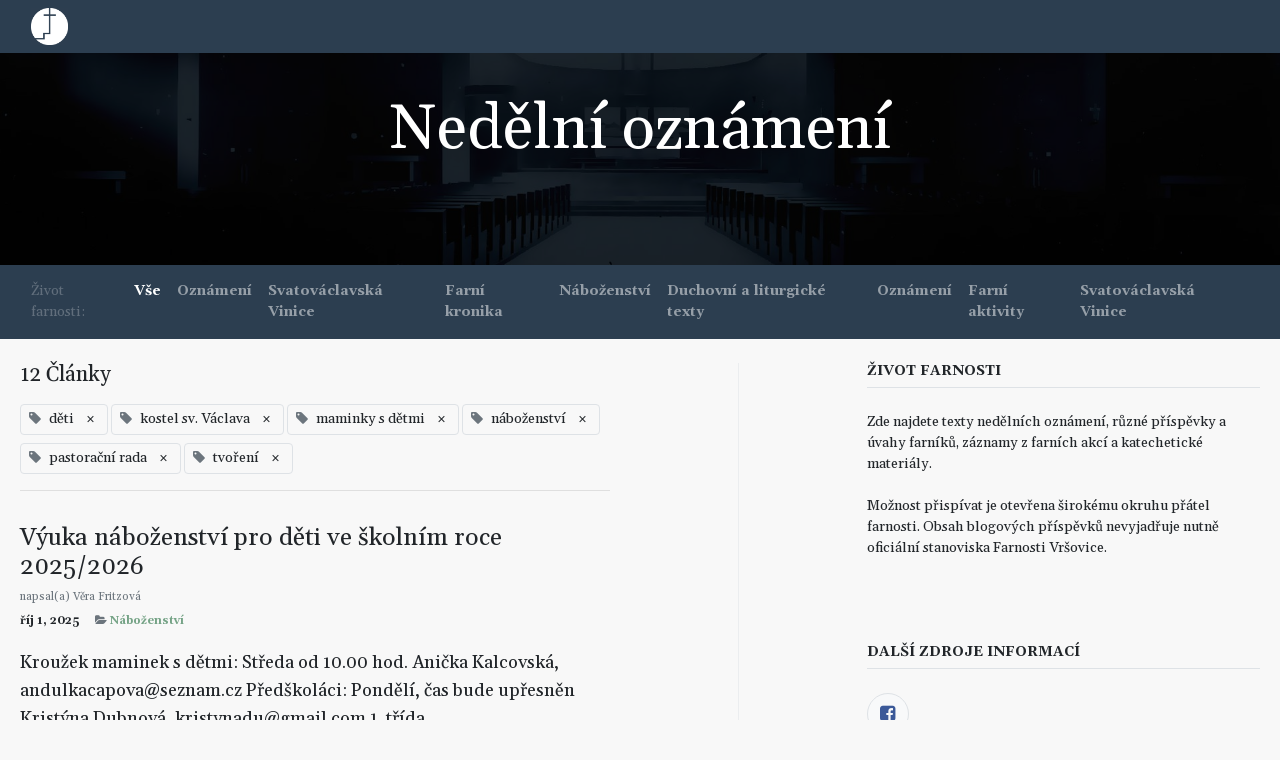

--- FILE ---
content_type: text/html; charset=utf-8
request_url: https://farnostvrsovice.cz/blog/tag/deti-12,tvoreni-13,nabozenstvi-15,maminky-s-detmi-17,pastoracni-rada-20,kostel-sv-vaclava-22
body_size: 8638
content:

    
    <!DOCTYPE html>
        
        
            
        
    <html lang="cs-CZ" data-website-id="1" data-oe-company-name="Farnost Vršovice">
            
        
            
                
            
            
            
            
                
            
        
        
    <head>
                <meta charset="utf-8"/>
                <meta http-equiv="X-UA-Compatible" content="IE=edge,chrome=1"/>
                <meta name="viewport" content="width=device-width, initial-scale=1, user-scalable=no"/>
            <link rel="manifest" href="/web_pwa_oca/manifest.json"/>
            <meta name="apple-mobile-web-app-capable" content="yes"/>
            <meta name="apple-mobile-web-app-status-bar-style" content="black"/>
            <meta name="apple-mobile-web-app-title" content="Odoo PWA"/>
            <link rel="apple-touch-icon" href="/web_pwa_oca/static/img/icons/icon-152x152.png"/>
            <meta name="theme-color" content="#2E69B5"/>
        <meta name="generator" content="Odoo"/>
        
        
        
            
            
            
        
        
        
            
            
            
                
                    
                        <meta property="og:type" content="website"/>
                    
                
                    
                        <meta property="og:title" content="Blog Posts | Farnost Vršovice"/>
                    
                
                    
                        <meta property="og:site_name" content="Farnost Vršovice"/>
                    
                
                    
                        <meta property="og:url" content="https://farnostvrsovice.cz/blog/tag/deti-12,tvoreni-13,nabozenstvi-15,maminky-s-detmi-17,pastoracni-rada-20,kostel-sv-vaclava-22"/>
                    
                
                    
                        <meta property="og:image" content="https://farnostvrsovice.cz/web/image/res.company/1/logo?unique=911a436"/>
                    
                
            
            
            
                
                    <meta name="twitter:card" content="summary_large_image"/>
                
                    <meta name="twitter:title" content="Blog Posts | Farnost Vršovice"/>
                
                    <meta name="twitter:image" content="https://farnostvrsovice.cz/web/image/res.company/1/logo?unique=911a436"/>
                
            
        

        
            
            
        
        <link rel="canonical" href="https://farnostvrsovice.cz/blog/tag/deti-12%2Ctvoreni-13%2Cnabozenstvi-15%2Cmaminky-s-detmi-17%2Cpastoracni-rada-20%2Ckostel-sv-vaclava-22"/>

        <link rel="preconnect" href="https://fonts.gstatic.com/" crossorigin=""/>
    
        

                <title> Blog Posts | Farnost Vršovice </title>
                <link type="image/x-icon" rel="shortcut icon" href="/web/image/website/1/favicon?unique=911a436"/>
            <link type="text/css" rel="stylesheet" href="/web/content/1425-db20b8d/1/web.assets_common.css"/>
            <link type="text/css" rel="stylesheet" href="/web/content/4059-eaba879/1/web.assets_frontend.css"/>
        
    
        

                <script type="text/javascript">
                    var odoo = {
                        csrf_token: "790ee79057a657969be5fda8c3dd1e547625c74do",
                        debug: "",
                    };
                </script>
            <script type="text/javascript">
                odoo.session_info = {"is_admin": false, "is_system": false, "is_website_user": true, "user_id": false, "is_frontend": true, "translationURL": "/website/translations", "cache_hashes": {"translations": "ebc70d8e5418ca8fe9fd11486bbf5dce6e4c42e7"}};
            </script>
            <script defer="defer" type="text/javascript" src="/web/content/1175-d888f68/1/web.assets_common_minimal_js.js"></script>
            <script defer="defer" type="text/javascript" src="/web/content/398-9eb7ca8/1/web.assets_frontend_minimal_js.js"></script>
            
        
    
            <script defer="defer" type="text/javascript" data-src="/web/content/1428-3e7c0c2/1/web.assets_common_lazy.js"></script>
            <script defer="defer" type="text/javascript" data-src="/web/content/4061-600c9d5/1/web.assets_frontend_lazy.js"></script>
        
    
        

                
            </head>
            <body class="">
                
        
    
            
        <div id="wrapwrap" class="   ">
                <header id="top" data-anchor="true" data-name="Header" class=" o_affix_enabled">
                    <nav class="navbar navbar-expand-md navbar-light bg-light">
                <div class="container">
                    <a href="/" class="navbar-brand logo">
            <span role="img" aria-label="Logo of Farnost Vršovice" title="Farnost Vršovice"><img src="/web/image/website/1/logo/Farnost%20Vr%C5%A1ovice?unique=911a436" class="img img-fluid" alt="Farnost Vršovice"/></span>
        </a>
    <button type="button" class="navbar-toggler" data-toggle="collapse" data-target="#top_menu_collapse">
                        <span class="navbar-toggler-icon"></span>
                    </button>
                    <div class="collapse navbar-collapse" id="top_menu_collapse">
                        <ul class="nav navbar-nav ml-auto text-right o_menu_loading" id="top_menu">
                            
        
            
    
    <li class="nav-item">
        <a role="menuitem" href="/" class="nav-link ">
            <span>Domov</span>
        </a>
    </li>
    

        
            
    
    <li class="nav-item">
        <a role="menuitem" href="/pravidelne-bohosluzby" class="nav-link ">
            <span>Bohoslužby</span>
        </a>
    </li>
    

        
            
    
    <li class="nav-item">
        <a role="menuitem" href="/event?type=all" class="nav-link ">
            <span>Události</span>
        </a>
    </li>
    

        
            
    
    <li class="nav-item">
        <a role="menuitem" href="/svatosti" class="nav-link ">
            <span>Svátosti</span>
        </a>
    </li>
    

        
            
    
    <li class="nav-item">
        <a role="menuitem" href="/kancelar" class="nav-link ">
            <span>Správní úkony</span>
        </a>
    </li>
    

        
            
    
    
    <li class="nav-item dropdown  ">
        <a data-toggle="dropdown" href="#" class="nav-link dropdown-toggle ">
            <span>Aktivity</span>
        </a>
        <ul class="dropdown-menu" role="menu">
            
                
    
    <li class="">
        <a role="menuitem" href="/aktivity#pro-deti" class="dropdown-item ">
            <span>Pro děti</span>
        </a>
    </li>
    

            
                
    
    <li class="">
        <a role="menuitem" href="/aktivity#rodiny" class="dropdown-item ">
            <span>Pro rodiny</span>
        </a>
    </li>
    

            
                
    
    <li class="">
        <a role="menuitem" href="/aktivity#seniori" class="dropdown-item ">
            <span>Pro seniory</span>
        </a>
    </li>
    

            
                
    
    <li class="">
        <a role="menuitem" href="/aktivity#verejnost" class="dropdown-item ">
            <span>Pro všechny</span>
        </a>
    </li>
    

            
                
    
    <li class="">
        <a role="menuitem" href="/aktivity#farnici" class="dropdown-item ">
            <span>Pro farníky</span>
        </a>
    </li>
    

            
        </ul>
    </li>

        
            
    
    
    <li class="nav-item dropdown  ">
        <a data-toggle="dropdown" href="#" class="nav-link dropdown-toggle ">
            <span>Život farnosti</span>
        </a>
        <ul class="dropdown-menu" role="menu">
            
                
    
    <li class="">
        <a role="menuitem" href="/blog/nabozenstvi-4" class="dropdown-item ">
            <span>Kroužky náboženství </span>
        </a>
    </li>
    

            
                
    
    <li class="">
        <a role="menuitem" href="/blog/oznameni-1/tag/nedelni-oznameni-1" class="dropdown-item ">
            <span>Nedělní oznámení</span>
        </a>
    </li>
    

            
                
    
    <li class="">
        <a role="menuitem" href="/blog/svatovaclavska-vinice-2" class="dropdown-item ">
            <span>Vinice - farní věstník</span>
        </a>
    </li>
    

            
                
    
    <li class="">
        <a role="menuitem" href="/blog/farni-kronika-3" class="dropdown-item ">
            <span>Farní kronika - fotky z akcí</span>
        </a>
    </li>
    

            
                
    
    <li class="">
        <a role="menuitem" href="/blog/duchovni-a-liturgicke-texty-6" class="dropdown-item ">
            <span>Duchovní a liturgické texty</span>
        </a>
    </li>
    

            
                
    
    <li class="">
        <a role="menuitem" href="/farni-aktivity-1#scrollTop=0" class="dropdown-item ">
            <span>Farní aktivity</span>
        </a>
    </li>
    

            
        </ul>
    </li>

        
            
    
    
    <li class="nav-item dropdown  ">
        <a data-toggle="dropdown" href="#" class="nav-link dropdown-toggle ">
            <span>Možnosti pomoci</span>
        </a>
        <ul class="dropdown-menu" role="menu">
            
                
    
    <li class="">
        <a role="menuitem" href="/moznosti-pomoci" class="dropdown-item ">
            <span>Farní charita</span>
        </a>
    </li>
    

            
                
    
    <li class="">
        <a role="menuitem" href="/moznosti-pomoci" class="dropdown-item ">
            <span>Dobrovolníci</span>
        </a>
    </li>
    

            
                
    
    <li class="">
        <a role="menuitem" href="/kancelar#potvrzeni-o-daru" class="dropdown-item ">
            <span>Dary</span>
        </a>
    </li>
    

            
        </ul>
    </li>

        
            
    
    
    <li class="nav-item dropdown  ">
        <a data-toggle="dropdown" href="#" class="nav-link dropdown-toggle ">
            <span>Budovy</span>
        </a>
        <ul class="dropdown-menu" role="menu">
            
                
    
    <li class="">
        <a role="menuitem" href="/budovy" class="dropdown-item ">
            <span>kostel sv. Václava</span>
        </a>
    </li>
    

            
        </ul>
    </li>

        
            
    
    <li class="nav-item">
        <a role="menuitem" href="/kontakty" class="nav-link ">
            <span>Kontakty</span>
        </a>
    </li>
    

        
    
                            
                        
            <li class="nav-item divider"></li>
            <li class="nav-item">
                <a class="nav-link" href="/web/login">
                    <b>Přihlášení</b>
                </a>
            </li>
        </ul>
                    </div>
                </div>
            </nav>
        </header>
                <main>
                    
            
        
        <div id="wrap" class="js_blog website_blog">
            
        

        
        
        
        

        <div id="o_wblog_blog_top">
            
                
                <div class="oe_structure" id="oe_structure_blog_filtered_header" data-editor-sub-message="Upravit hlavičku stránky 'Výsledky hledání'">
      <section class="s_cover parallax pb16 pt40 bg-black-75" data-scroll-background-ratio="2" data-name="Cover" style="background-image: none;">
        <span class="s_parallax_bg oe_img_bg oe_custom_bg" style="background-image: url(&quot;/web/image/1443/1930-3.jpg&quot;); background-position: 50.28% 37.04%; top: -204.2px; bottom: -204.2px; transform: translateY(-101px);"></span>
        <div class="container">
          <div class="row s_nb_column_fixed">
            <div class="col-lg-12 s_title" data-name="Title">
              <h1 class="s_title_thin" style="font-size: 62px; text-align: center;">Nedělní oznámení</h1>
            </div>
            <div class="col-lg-12 s_text pt16 pb16" data-name="Text">
              <p class="lead" style="text-align: center;">&nbsp;<br/></p>
            </div>
          </div>
        </div>
      </section>
    </div>
  
        </div>

        
  <nav class="navbar navbar-expand-sm navbar-light ">
    <div class="container">
      <ul class="navbar-nav">
        <li class="nav-item">
          <span class="nav-link disabled pl-0">Život farnosti:</span>
        </li>
        <li class="nav-item">
          <a href="/blog" class="nav-link font-weight-bold active">Vše</a>
        </li>
        <li class="nav-item">
          <a href="/blog/oznameni-1" class="nav-link ">
            <b>Oznámení</b>
          </a>
        </li><li class="nav-item">
          <a href="/blog/svatovaclavska-vinice-2" class="nav-link ">
            <b>Svatováclavská Vinice</b>
          </a>
        </li><li class="nav-item">
          <a href="/blog/farni-kronika-3" class="nav-link ">
            <b>Farní kronika</b>
          </a>
        </li><li class="nav-item">
          <a href="/blog/nabozenstvi-4" class="nav-link ">
            <b>Náboženství</b>
          </a>
        </li><li class="nav-item">
          <a href="/blog/duchovni-a-liturgicke-texty-6" class="nav-link ">
            <b>Duchovní a liturgické texty</b>
          </a>
        </li><li class="nav-item">
          <a href="/blog/oznameni-7" class="nav-link ">
            <b>Oznámení </b>
          </a>
        </li><li class="nav-item">
          <a href="/blog/farni-aktivity-8" class="nav-link ">
            <b>Farní aktivity</b>
          </a>
        </li><li class="nav-item">
          <a href="/blog/svatovaclavska-vinice-9" class="nav-link ">
            <b>Svatováclavská Vinice</b>
          </a>
        </li>
      </ul>
    </div>
  </nav>


        <section id="o_wblog_index_content">
            <div class="container py-4">
                <div class="row justify-content-between">
                    <div id="o_wblog_posts_loop_container" class="col o_wblog_read">

                        
    <div id="o_wblog_posts_loop" class="o_wblog_list_view">

        

        
        
        
        

        

        
        <div class="row ">
            <div class="col-12 mb-3">
                <div class="h4 mb-3"> 12
                    Články
                </div>
                
                    

                    
    
        
        
            
                
            
        
            
                
            
        
            
                
            
        
            
                <span class="align-items-baseline border d-inline-flex pl-2 rounded mb-2">
                    <i class="fa fa-tag mr-2 text-muted"></i>
                    děti
                    <a class="btn border-0 py-1" href="/blog/tag/tvoreni-13,nabozenstvi-15,maminky-s-detmi-17,pastoracni-rada-20,kostel-sv-vaclava-22">×</a>
                </span>
            
        
            
                
            
        
            
                
            
        
            
                
            
        
            
                
            
        
            
                <span class="align-items-baseline border d-inline-flex pl-2 rounded mb-2">
                    <i class="fa fa-tag mr-2 text-muted"></i>
                    kostel sv. Václava
                    <a class="btn border-0 py-1" href="/blog/tag/deti-12,tvoreni-13,nabozenstvi-15,maminky-s-detmi-17,pastoracni-rada-20">×</a>
                </span>
            
        
            
                <span class="align-items-baseline border d-inline-flex pl-2 rounded mb-2">
                    <i class="fa fa-tag mr-2 text-muted"></i>
                    maminky s dětmi
                    <a class="btn border-0 py-1" href="/blog/tag/deti-12,tvoreni-13,nabozenstvi-15,pastoracni-rada-20,kostel-sv-vaclava-22">×</a>
                </span>
            
        
            
                
            
        
            
                <span class="align-items-baseline border d-inline-flex pl-2 rounded mb-2">
                    <i class="fa fa-tag mr-2 text-muted"></i>
                    náboženství
                    <a class="btn border-0 py-1" href="/blog/tag/deti-12,tvoreni-13,maminky-s-detmi-17,pastoracni-rada-20,kostel-sv-vaclava-22">×</a>
                </span>
            
        
            
                <span class="align-items-baseline border d-inline-flex pl-2 rounded mb-2">
                    <i class="fa fa-tag mr-2 text-muted"></i>
                    pastorační rada
                    <a class="btn border-0 py-1" href="/blog/tag/deti-12,tvoreni-13,nabozenstvi-15,maminky-s-detmi-17,kostel-sv-vaclava-22">×</a>
                </span>
            
        
            
                
            
        
            
                
            
        
            
                
            
        
            
                
            
        
            
                
            
        
            
                
            
        
            
                
            
        
            
                <span class="align-items-baseline border d-inline-flex pl-2 rounded mb-2">
                    <i class="fa fa-tag mr-2 text-muted"></i>
                    tvoření
                    <a class="btn border-0 py-1" href="/blog/tag/deti-12,nabozenstvi-15,maminky-s-detmi-17,pastoracni-rada-20,kostel-sv-vaclava-22">×</a>
                </span>
            
        
            
                
            
        
            
                
            
        
            
                
            
        
            
                
            
        
    

                
                
                <hr class="mt-2"/>
            </div>

            
            
                <div class="pb-4 col-12 ">
                    <article name="blog_post" class="o_wblog_post position-relative ">
                        
                            <div>
                                
    <a href="/blog/nabozenstvi-4/post/vyuka-nabozenstvi-pro-deti-ve-skolnim-roce-2025-2026-172" class="d-block text-reset text-decoration-none o_blog_post_title my-0 h3">Výuka náboženství pro děti ve školním roce 2025/2026</a>

    <div class="text-muted small mt-2">
        napsal(a) <span>Věra Fritzová</span>
    </div>

                            </div>
                            <div class="py-2">
                                
    <div class="d-flex small flex-wrap mb-1 w-100">
        <div class="d-flex flex-wrap align-items-center justify-content-between mx-n2 flex-grow-0 w-auto mw-100">
            <time class="text-nowrap font-weight-bold px-2">říj 1, 2025</time>
            
            <b class="text-nowrap text-truncate px-2">
                <i class="fa fa-folder-open text-muted"></i>
                <a href="/blog/nabozenstvi-4">Náboženství</a>
            </b>
        </div>
    </div>

                            </div>
                            
                            <div>
                                
    <a class="text-reset text-decoration-none" href="/blog/nabozenstvi-4/post/vyuka-nabozenstvi-pro-deti-ve-skolnim-roce-2025-2026-172">
        <div class="mt-2 o_wblog_read_text">Kroužek maminek s dětmi: Středa od 10.00 hod. Anička Kalcovská, andulkacapova@seznam.cz Předškoláci: Pondělí, čas bude upřesněn Kristýna Dubnová, kristynadu@gmail.com 1. třída...</div>
    </a>

    <div class="o_wblog_post_short_tag_section d-flex align-items-center flex-wrap pt-2">
        
            <a href="/blog/tag/tvoreni-13,nabozenstvi-15,maminky-s-detmi-17,pastoracni-rada-20,kostel-sv-vaclava-22" class="badge mb-2 mr-1 badge-primary">děti</a>
        
            <a href="/blog/tag/deti-12,tvoreni-13,maminky-s-detmi-17,pastoracni-rada-20,kostel-sv-vaclava-22" class="badge mb-2 mr-1 badge-primary">náboženství</a>
        
    </div>

                            </div>
                            <div class="mt-3">
                                <a class="btn btn-primary" href="/blog/nabozenstvi-4/post/vyuka-nabozenstvi-pro-deti-ve-skolnim-roce-2025-2026-172">
                                    Celý příspěvek <i class="fa fa-chevron-right ml-2"></i>
                                </a>
                            </div>
                        
                        
                        
                    </article>
                </div>
                <div class="col-12 mt-2 mb-5 px-2"><hr/></div>
            
                <div class="pb-4 col-12 ">
                    <article name="blog_post" class="o_wblog_post position-relative ">
                        
                            <div>
                                
    <a href="/blog/farni-aktivity-8/post/priprava-na-birmovani-425" class="d-block text-reset text-decoration-none o_blog_post_title my-0 h3">Příprava na biřmování</a>

    <div class="text-muted small mt-2">
        napsal(a) <span>Věra Fritzová</span>
    </div>

                            </div>
                            <div class="py-2">
                                
    <div class="d-flex small flex-wrap mb-1 w-100">
        <div class="d-flex flex-wrap align-items-center justify-content-between mx-n2 flex-grow-0 w-auto mw-100">
            <time class="text-nowrap font-weight-bold px-2">bře 4, 2025</time>
            
            <b class="text-nowrap text-truncate px-2">
                <i class="fa fa-folder-open text-muted"></i>
                <a href="/blog/farni-aktivity-8">Farní aktivity</a>
            </b>
        </div>
    </div>

                            </div>
                            
                            <div>
                                
    <a class="text-reset text-decoration-none" href="/blog/farni-aktivity-8/post/priprava-na-birmovani-425">
        <div class="mt-2 o_wblog_read_text">Od 4. 3. 2025 bude v naší farnosti probíhat 12týdenní seminář Život v Duchu, který lze pojmout buď jako osobní duchovní obnovu nebo jako přípravu na biřmování, pro biřmovance příprava začne o 3 týdny ...</div>
    </a>

    <div class="o_wblog_post_short_tag_section d-flex align-items-center flex-wrap pt-2">
        
            <a href="/blog/tag/deti-12,tvoreni-13,nabozenstvi-15,maminky-s-detmi-17,pastoracni-rada-20" class="badge mb-2 mr-1 badge-primary">kostel sv. Václava</a>
        
            <a href="/blog/tag/deti-12,tvoreni-13,nabozenstvi-15,maminky-s-detmi-17,pastoracni-rada-20,kostel-sv-vaclava-22,sdileni-24" class="badge mb-2 mr-1 border">sdílení</a>
        
    </div>

                            </div>
                            <div class="mt-3">
                                <a class="btn btn-primary" href="/blog/farni-aktivity-8/post/priprava-na-birmovani-425">
                                    Celý příspěvek <i class="fa fa-chevron-right ml-2"></i>
                                </a>
                            </div>
                        
                        
                        
                    </article>
                </div>
                <div class="col-12 mt-2 mb-5 px-2"><hr/></div>
            
                <div class="pb-4 col-12 ">
                    <article name="blog_post" class="o_wblog_post position-relative ">
                        
                            <div>
                                
    <a href="/blog/svatovaclavska-vinice-2/post/vinice-unor-2025-525" class="d-block text-reset text-decoration-none o_blog_post_title my-0 h3">Vinice - únor 2025</a>

    <div class="text-muted small mt-2">
        napsal(a) <span>Věra Fritzová</span>
    </div>

                            </div>
                            <div class="py-2">
                                
    <div class="d-flex small flex-wrap mb-1 w-100">
        <div class="d-flex flex-wrap align-items-center justify-content-between mx-n2 flex-grow-0 w-auto mw-100">
            <time class="text-nowrap font-weight-bold px-2">úno 3, 2025</time>
            
            <b class="text-nowrap text-truncate px-2">
                <i class="fa fa-folder-open text-muted"></i>
                <a href="/blog/svatovaclavska-vinice-2">Svatováclavská Vinice</a>
            </b>
        </div>
    </div>

                            </div>
                            
                            <div>
                                
    <a class="text-reset text-decoration-none" href="/blog/svatovaclavska-vinice-2/post/vinice-unor-2025-525">
        <div class="mt-2 o_wblog_read_text">Vinici (spolu se všemi staršími čísly) najdete v sekci &quot;Ke stažení&quot; ...</div>
    </a>

    <div class="o_wblog_post_short_tag_section d-flex align-items-center flex-wrap pt-2">
        
            <a href="/blog/tag/deti-12,tvoreni-13,nabozenstvi-15,maminky-s-detmi-17,kostel-sv-vaclava-22" class="badge mb-2 mr-1 badge-primary">pastorační rada</a>
        
            <a href="/blog/tag/teologicke-texty-9,deti-12,tvoreni-13,nabozenstvi-15,maminky-s-detmi-17,pastoracni-rada-20,kostel-sv-vaclava-22" class="badge mb-2 mr-1 border">teologické texty</a>
        
            <a href="/blog/tag/vinice-5,deti-12,tvoreni-13,nabozenstvi-15,maminky-s-detmi-17,pastoracni-rada-20,kostel-sv-vaclava-22" class="badge mb-2 mr-1 border">vinice</a>
        
            <a href="/blog/tag/zamysleni-8,deti-12,tvoreni-13,nabozenstvi-15,maminky-s-detmi-17,pastoracni-rada-20,kostel-sv-vaclava-22" class="badge mb-2 mr-1 border">zamyšlení</a>
        
    </div>

                            </div>
                            <div class="mt-3">
                                <a class="btn btn-primary" href="/blog/svatovaclavska-vinice-2/post/vinice-unor-2025-525">
                                    Celý příspěvek <i class="fa fa-chevron-right ml-2"></i>
                                </a>
                            </div>
                        
                        
                        
                    </article>
                </div>
                <div class="col-12 mt-2 mb-5 px-2"><hr/></div>
            
                <div class="pb-4 col-12 ">
                    <article name="blog_post" class="o_wblog_post position-relative ">
                        
                            <div>
                                
    <a href="/blog/svatovaclavska-vinice-2/post/vinice-leden-2025-505" class="d-block text-reset text-decoration-none o_blog_post_title my-0 h3">Vinice - leden 2025</a>

    <div class="text-muted small mt-2">
        napsal(a) <span>Anna Duchková</span>
    </div>

                            </div>
                            <div class="py-2">
                                
    <div class="d-flex small flex-wrap mb-1 w-100">
        <div class="d-flex flex-wrap align-items-center justify-content-between mx-n2 flex-grow-0 w-auto mw-100">
            <time class="text-nowrap font-weight-bold px-2">pro 26, 2024</time>
            
            <b class="text-nowrap text-truncate px-2">
                <i class="fa fa-folder-open text-muted"></i>
                <a href="/blog/svatovaclavska-vinice-2">Svatováclavská Vinice</a>
            </b>
        </div>
    </div>

                            </div>
                            
                            <div>
                                
    <a class="text-reset text-decoration-none" href="/blog/svatovaclavska-vinice-2/post/vinice-leden-2025-505">
        <div class="mt-2 o_wblog_read_text">Vinici (spolu se všemi staršími čísly) najdete v sekci &quot;Ke stažení&quot; ...</div>
    </a>

    <div class="o_wblog_post_short_tag_section d-flex align-items-center flex-wrap pt-2">
        
            <a href="/blog/tag/deti-12,tvoreni-13,nabozenstvi-15,maminky-s-detmi-17,kostel-sv-vaclava-22" class="badge mb-2 mr-1 badge-primary">pastorační rada</a>
        
            <a href="/blog/tag/teologicke-texty-9,deti-12,tvoreni-13,nabozenstvi-15,maminky-s-detmi-17,pastoracni-rada-20,kostel-sv-vaclava-22" class="badge mb-2 mr-1 border">teologické texty</a>
        
            <a href="/blog/tag/vinice-5,deti-12,tvoreni-13,nabozenstvi-15,maminky-s-detmi-17,pastoracni-rada-20,kostel-sv-vaclava-22" class="badge mb-2 mr-1 border">vinice</a>
        
            <a href="/blog/tag/zamysleni-8,deti-12,tvoreni-13,nabozenstvi-15,maminky-s-detmi-17,pastoracni-rada-20,kostel-sv-vaclava-22" class="badge mb-2 mr-1 border">zamyšlení</a>
        
    </div>

                            </div>
                            <div class="mt-3">
                                <a class="btn btn-primary" href="/blog/svatovaclavska-vinice-2/post/vinice-leden-2025-505">
                                    Celý příspěvek <i class="fa fa-chevron-right ml-2"></i>
                                </a>
                            </div>
                        
                        
                        
                    </article>
                </div>
                <div class="col-12 mt-2 mb-5 px-2"><hr/></div>
            
                <div class="pb-4 col-12 ">
                    <article name="blog_post" class="o_wblog_post position-relative ">
                        
                            <div>
                                
    <a href="/blog/svatovaclavska-vinice-2/post/vinice-prosinec-2024-493" class="d-block text-reset text-decoration-none o_blog_post_title my-0 h3">Vinice - prosinec 2024</a>

    <div class="text-muted small mt-2">
        napsal(a) <span>Anna Duchková</span>
    </div>

                            </div>
                            <div class="py-2">
                                
    <div class="d-flex small flex-wrap mb-1 w-100">
        <div class="d-flex flex-wrap align-items-center justify-content-between mx-n2 flex-grow-0 w-auto mw-100">
            <time class="text-nowrap font-weight-bold px-2">lis 25, 2024</time>
            
            <b class="text-nowrap text-truncate px-2">
                <i class="fa fa-folder-open text-muted"></i>
                <a href="/blog/svatovaclavska-vinice-2">Svatováclavská Vinice</a>
            </b>
        </div>
    </div>

                            </div>
                            
                            <div>
                                
    <a class="text-reset text-decoration-none" href="/blog/svatovaclavska-vinice-2/post/vinice-prosinec-2024-493">
        <div class="mt-2 o_wblog_read_text">Vinici (spolu se všemi staršími čísly) najdete v sekci &quot;Ke stažení&quot; ...</div>
    </a>

    <div class="o_wblog_post_short_tag_section d-flex align-items-center flex-wrap pt-2">
        
            <a href="/blog/tag/deti-12,tvoreni-13,nabozenstvi-15,maminky-s-detmi-17,kostel-sv-vaclava-22" class="badge mb-2 mr-1 badge-primary">pastorační rada</a>
        
            <a href="/blog/tag/teologicke-texty-9,deti-12,tvoreni-13,nabozenstvi-15,maminky-s-detmi-17,pastoracni-rada-20,kostel-sv-vaclava-22" class="badge mb-2 mr-1 border">teologické texty</a>
        
            <a href="/blog/tag/vinice-5,deti-12,tvoreni-13,nabozenstvi-15,maminky-s-detmi-17,pastoracni-rada-20,kostel-sv-vaclava-22" class="badge mb-2 mr-1 border">vinice</a>
        
            <a href="/blog/tag/zamysleni-8,deti-12,tvoreni-13,nabozenstvi-15,maminky-s-detmi-17,pastoracni-rada-20,kostel-sv-vaclava-22" class="badge mb-2 mr-1 border">zamyšlení</a>
        
    </div>

                            </div>
                            <div class="mt-3">
                                <a class="btn btn-primary" href="/blog/svatovaclavska-vinice-2/post/vinice-prosinec-2024-493">
                                    Celý příspěvek <i class="fa fa-chevron-right ml-2"></i>
                                </a>
                            </div>
                        
                        
                        
                    </article>
                </div>
                <div class="col-12 mt-2 mb-5 px-2"><hr/></div>
            
                <div class="pb-4 col-12 ">
                    <article name="blog_post" class="o_wblog_post position-relative ">
                        
                            <div>
                                
    <a href="/blog/svatovaclavska-vinice-2/post/vinice-zari-a-rijen-2024-482" class="d-block text-reset text-decoration-none o_blog_post_title my-0 h3">Vinice - září a říjen 2024</a>

    <div class="text-muted small mt-2">
        napsal(a) <span>Anna Duchková</span>
    </div>

                            </div>
                            <div class="py-2">
                                
    <div class="d-flex small flex-wrap mb-1 w-100">
        <div class="d-flex flex-wrap align-items-center justify-content-between mx-n2 flex-grow-0 w-auto mw-100">
            <time class="text-nowrap font-weight-bold px-2">zář 17, 2024</time>
            
            <b class="text-nowrap text-truncate px-2">
                <i class="fa fa-folder-open text-muted"></i>
                <a href="/blog/svatovaclavska-vinice-2">Svatováclavská Vinice</a>
            </b>
        </div>
    </div>

                            </div>
                            
                            <div>
                                
    <a class="text-reset text-decoration-none" href="/blog/svatovaclavska-vinice-2/post/vinice-zari-a-rijen-2024-482">
        <div class="mt-2 o_wblog_read_text">Vinici (spolu se všemi staršími čísly) najdete v sekci &quot;Ke stažení&quot; ...</div>
    </a>

    <div class="o_wblog_post_short_tag_section d-flex align-items-center flex-wrap pt-2">
        
            <a href="/blog/tag/deti-12,tvoreni-13,nabozenstvi-15,maminky-s-detmi-17,kostel-sv-vaclava-22" class="badge mb-2 mr-1 badge-primary">pastorační rada</a>
        
            <a href="/blog/tag/teologicke-texty-9,deti-12,tvoreni-13,nabozenstvi-15,maminky-s-detmi-17,pastoracni-rada-20,kostel-sv-vaclava-22" class="badge mb-2 mr-1 border">teologické texty</a>
        
            <a href="/blog/tag/vinice-5,deti-12,tvoreni-13,nabozenstvi-15,maminky-s-detmi-17,pastoracni-rada-20,kostel-sv-vaclava-22" class="badge mb-2 mr-1 border">vinice</a>
        
            <a href="/blog/tag/zamysleni-8,deti-12,tvoreni-13,nabozenstvi-15,maminky-s-detmi-17,pastoracni-rada-20,kostel-sv-vaclava-22" class="badge mb-2 mr-1 border">zamyšlení</a>
        
    </div>

                            </div>
                            <div class="mt-3">
                                <a class="btn btn-primary" href="/blog/svatovaclavska-vinice-2/post/vinice-zari-a-rijen-2024-482">
                                    Celý příspěvek <i class="fa fa-chevron-right ml-2"></i>
                                </a>
                            </div>
                        
                        
                        
                    </article>
                </div>
                <div class="col-12 mt-2 mb-5 px-2"><hr/></div>
            
                <div class="pb-4 col-12 ">
                    <article name="blog_post" class="o_wblog_post position-relative ">
                        
                            <div>
                                
    <a href="/blog/svatovaclavska-vinice-2/post/vinice-cervenec-a-srpen-2024-464" class="d-block text-reset text-decoration-none o_blog_post_title my-0 h3">Vinice - červenec a srpen 2024</a>

    <div class="text-muted small mt-2">
        napsal(a) <span>Anna Duchková</span>
    </div>

                            </div>
                            <div class="py-2">
                                
    <div class="d-flex small flex-wrap mb-1 w-100">
        <div class="d-flex flex-wrap align-items-center justify-content-between mx-n2 flex-grow-0 w-auto mw-100">
            <time class="text-nowrap font-weight-bold px-2">čvc 1, 2024</time>
            
            <b class="text-nowrap text-truncate px-2">
                <i class="fa fa-folder-open text-muted"></i>
                <a href="/blog/svatovaclavska-vinice-2">Svatováclavská Vinice</a>
            </b>
        </div>
    </div>

                            </div>
                            
                            <div>
                                
    <a class="text-reset text-decoration-none" href="/blog/svatovaclavska-vinice-2/post/vinice-cervenec-a-srpen-2024-464">
        <div class="mt-2 o_wblog_read_text">Vinici (spolu se všemi staršími čísly) najdete v sekci &quot;Ke stažení&quot; ...</div>
    </a>

    <div class="o_wblog_post_short_tag_section d-flex align-items-center flex-wrap pt-2">
        
            <a href="/blog/tag/deti-12,tvoreni-13,nabozenstvi-15,maminky-s-detmi-17,kostel-sv-vaclava-22" class="badge mb-2 mr-1 badge-primary">pastorační rada</a>
        
            <a href="/blog/tag/teologicke-texty-9,deti-12,tvoreni-13,nabozenstvi-15,maminky-s-detmi-17,pastoracni-rada-20,kostel-sv-vaclava-22" class="badge mb-2 mr-1 border">teologické texty</a>
        
            <a href="/blog/tag/vinice-5,deti-12,tvoreni-13,nabozenstvi-15,maminky-s-detmi-17,pastoracni-rada-20,kostel-sv-vaclava-22" class="badge mb-2 mr-1 border">vinice</a>
        
            <a href="/blog/tag/zamysleni-8,deti-12,tvoreni-13,nabozenstvi-15,maminky-s-detmi-17,pastoracni-rada-20,kostel-sv-vaclava-22" class="badge mb-2 mr-1 border">zamyšlení</a>
        
    </div>

                            </div>
                            <div class="mt-3">
                                <a class="btn btn-primary" href="/blog/svatovaclavska-vinice-2/post/vinice-cervenec-a-srpen-2024-464">
                                    Celý příspěvek <i class="fa fa-chevron-right ml-2"></i>
                                </a>
                            </div>
                        
                        
                        
                    </article>
                </div>
                <div class="col-12 mt-2 mb-5 px-2"><hr/></div>
            
                <div class="pb-4 col-12 ">
                    <article name="blog_post" class="o_wblog_post position-relative ">
                        
                            <div>
                                
    <a href="/blog/svatovaclavska-vinice-2/post/vinice-cerven-2024-458" class="d-block text-reset text-decoration-none o_blog_post_title my-0 h3">Vinice - červen 2024</a>

    <div class="text-muted small mt-2">
        napsal(a) <span>Anna Duchková</span>
    </div>

                            </div>
                            <div class="py-2">
                                
    <div class="d-flex small flex-wrap mb-1 w-100">
        <div class="d-flex flex-wrap align-items-center justify-content-between mx-n2 flex-grow-0 w-auto mw-100">
            <time class="text-nowrap font-weight-bold px-2">čvn 3, 2024</time>
            
            <b class="text-nowrap text-truncate px-2">
                <i class="fa fa-folder-open text-muted"></i>
                <a href="/blog/svatovaclavska-vinice-2">Svatováclavská Vinice</a>
            </b>
        </div>
    </div>

                            </div>
                            
                            <div>
                                
    <a class="text-reset text-decoration-none" href="/blog/svatovaclavska-vinice-2/post/vinice-cerven-2024-458">
        <div class="mt-2 o_wblog_read_text">Vinici (spolu se všemi staršími čísly) najdete v sekci &quot;Ke stažení&quot; ...</div>
    </a>

    <div class="o_wblog_post_short_tag_section d-flex align-items-center flex-wrap pt-2">
        
            <a href="/blog/tag/deti-12,tvoreni-13,nabozenstvi-15,maminky-s-detmi-17,kostel-sv-vaclava-22" class="badge mb-2 mr-1 badge-primary">pastorační rada</a>
        
            <a href="/blog/tag/teologicke-texty-9,deti-12,tvoreni-13,nabozenstvi-15,maminky-s-detmi-17,pastoracni-rada-20,kostel-sv-vaclava-22" class="badge mb-2 mr-1 border">teologické texty</a>
        
            <a href="/blog/tag/vinice-5,deti-12,tvoreni-13,nabozenstvi-15,maminky-s-detmi-17,pastoracni-rada-20,kostel-sv-vaclava-22" class="badge mb-2 mr-1 border">vinice</a>
        
            <a href="/blog/tag/zamysleni-8,deti-12,tvoreni-13,nabozenstvi-15,maminky-s-detmi-17,pastoracni-rada-20,kostel-sv-vaclava-22" class="badge mb-2 mr-1 border">zamyšlení</a>
        
    </div>

                            </div>
                            <div class="mt-3">
                                <a class="btn btn-primary" href="/blog/svatovaclavska-vinice-2/post/vinice-cerven-2024-458">
                                    Celý příspěvek <i class="fa fa-chevron-right ml-2"></i>
                                </a>
                            </div>
                        
                        
                        
                    </article>
                </div>
                <div class="col-12 mt-2 mb-5 px-2"><hr/></div>
            
                <div class="pb-4 col-12 ">
                    <article name="blog_post" class="o_wblog_post position-relative ">
                        
                            <div>
                                
    <a href="/blog/svatovaclavska-vinice-2/post/vinice-kveten-2024-450" class="d-block text-reset text-decoration-none o_blog_post_title my-0 h3">Vinice - květen 2024</a>

    <div class="text-muted small mt-2">
        napsal(a) <span>Anna Duchková</span>
    </div>

                            </div>
                            <div class="py-2">
                                
    <div class="d-flex small flex-wrap mb-1 w-100">
        <div class="d-flex flex-wrap align-items-center justify-content-between mx-n2 flex-grow-0 w-auto mw-100">
            <time class="text-nowrap font-weight-bold px-2">dub 29, 2024</time>
            
            <b class="text-nowrap text-truncate px-2">
                <i class="fa fa-folder-open text-muted"></i>
                <a href="/blog/svatovaclavska-vinice-2">Svatováclavská Vinice</a>
            </b>
        </div>
    </div>

                            </div>
                            
                            <div>
                                
    <a class="text-reset text-decoration-none" href="/blog/svatovaclavska-vinice-2/post/vinice-kveten-2024-450">
        <div class="mt-2 o_wblog_read_text">Vinici (spolu se všemi staršími čísly) najdete v sekci &quot;Ke stažení&quot; ...</div>
    </a>

    <div class="o_wblog_post_short_tag_section d-flex align-items-center flex-wrap pt-2">
        
            <a href="/blog/tag/deti-12,tvoreni-13,nabozenstvi-15,maminky-s-detmi-17,kostel-sv-vaclava-22" class="badge mb-2 mr-1 badge-primary">pastorační rada</a>
        
            <a href="/blog/tag/teologicke-texty-9,deti-12,tvoreni-13,nabozenstvi-15,maminky-s-detmi-17,pastoracni-rada-20,kostel-sv-vaclava-22" class="badge mb-2 mr-1 border">teologické texty</a>
        
            <a href="/blog/tag/vinice-5,deti-12,tvoreni-13,nabozenstvi-15,maminky-s-detmi-17,pastoracni-rada-20,kostel-sv-vaclava-22" class="badge mb-2 mr-1 border">vinice</a>
        
            <a href="/blog/tag/zamysleni-8,deti-12,tvoreni-13,nabozenstvi-15,maminky-s-detmi-17,pastoracni-rada-20,kostel-sv-vaclava-22" class="badge mb-2 mr-1 border">zamyšlení</a>
        
    </div>

                            </div>
                            <div class="mt-3">
                                <a class="btn btn-primary" href="/blog/svatovaclavska-vinice-2/post/vinice-kveten-2024-450">
                                    Celý příspěvek <i class="fa fa-chevron-right ml-2"></i>
                                </a>
                            </div>
                        
                        
                        
                    </article>
                </div>
                <div class="col-12 mt-2 mb-5 px-2"><hr/></div>
            
                <div class="pb-4 col-12 ">
                    <article name="blog_post" class="o_wblog_post position-relative ">
                        
                            <div>
                                
    <a href="/blog/svatovaclavska-vinice-2/post/vinice-duben-2024-442" class="d-block text-reset text-decoration-none o_blog_post_title my-0 h3">Vinice - duben 2024</a>

    <div class="text-muted small mt-2">
        napsal(a) <span>Anna Duchková</span>
    </div>

                            </div>
                            <div class="py-2">
                                
    <div class="d-flex small flex-wrap mb-1 w-100">
        <div class="d-flex flex-wrap align-items-center justify-content-between mx-n2 flex-grow-0 w-auto mw-100">
            <time class="text-nowrap font-weight-bold px-2">bře 25, 2024</time>
            
            <b class="text-nowrap text-truncate px-2">
                <i class="fa fa-folder-open text-muted"></i>
                <a href="/blog/svatovaclavska-vinice-2">Svatováclavská Vinice</a>
            </b>
        </div>
    </div>

                            </div>
                            
                            <div>
                                
    <a class="text-reset text-decoration-none" href="/blog/svatovaclavska-vinice-2/post/vinice-duben-2024-442">
        <div class="mt-2 o_wblog_read_text">Vinici (spolu se všemi staršími čísly) najdete v sekci &quot;Ke stažení&quot; ...</div>
    </a>

    <div class="o_wblog_post_short_tag_section d-flex align-items-center flex-wrap pt-2">
        
            <a href="/blog/tag/deti-12,tvoreni-13,nabozenstvi-15,maminky-s-detmi-17,kostel-sv-vaclava-22" class="badge mb-2 mr-1 badge-primary">pastorační rada</a>
        
            <a href="/blog/tag/teologicke-texty-9,deti-12,tvoreni-13,nabozenstvi-15,maminky-s-detmi-17,pastoracni-rada-20,kostel-sv-vaclava-22" class="badge mb-2 mr-1 border">teologické texty</a>
        
            <a href="/blog/tag/vinice-5,deti-12,tvoreni-13,nabozenstvi-15,maminky-s-detmi-17,pastoracni-rada-20,kostel-sv-vaclava-22" class="badge mb-2 mr-1 border">vinice</a>
        
            <a href="/blog/tag/zamysleni-8,deti-12,tvoreni-13,nabozenstvi-15,maminky-s-detmi-17,pastoracni-rada-20,kostel-sv-vaclava-22" class="badge mb-2 mr-1 border">zamyšlení</a>
        
    </div>

                            </div>
                            <div class="mt-3">
                                <a class="btn btn-primary" href="/blog/svatovaclavska-vinice-2/post/vinice-duben-2024-442">
                                    Celý příspěvek <i class="fa fa-chevron-right ml-2"></i>
                                </a>
                            </div>
                        
                        
                        
                    </article>
                </div>
                <div class="col-12 mt-2 mb-5 px-2"><hr/></div>
            
                <div class="pb-4 col-12 ">
                    <article name="blog_post" class="o_wblog_post position-relative ">
                        
                            <div>
                                
    <a href="/blog/svatovaclavska-vinice-2/post/vinice-brezen-2024-436" class="d-block text-reset text-decoration-none o_blog_post_title my-0 h3">Vinice - březen 2024</a>

    <div class="text-muted small mt-2">
        napsal(a) <span>Anna Duchková</span>
    </div>

                            </div>
                            <div class="py-2">
                                
    <div class="d-flex small flex-wrap mb-1 w-100">
        <div class="d-flex flex-wrap align-items-center justify-content-between mx-n2 flex-grow-0 w-auto mw-100">
            <time class="text-nowrap font-weight-bold px-2">úno 25, 2024</time>
            
            <b class="text-nowrap text-truncate px-2">
                <i class="fa fa-folder-open text-muted"></i>
                <a href="/blog/svatovaclavska-vinice-2">Svatováclavská Vinice</a>
            </b>
        </div>
    </div>

                            </div>
                            
                            <div>
                                
    <a class="text-reset text-decoration-none" href="/blog/svatovaclavska-vinice-2/post/vinice-brezen-2024-436">
        <div class="mt-2 o_wblog_read_text">Vinici (spolu se všemi staršími čísly) najdete v sekci &quot;Ke stažení&quot; ...</div>
    </a>

    <div class="o_wblog_post_short_tag_section d-flex align-items-center flex-wrap pt-2">
        
            <a href="/blog/tag/deti-12,tvoreni-13,nabozenstvi-15,maminky-s-detmi-17,kostel-sv-vaclava-22" class="badge mb-2 mr-1 badge-primary">pastorační rada</a>
        
            <a href="/blog/tag/teologicke-texty-9,deti-12,tvoreni-13,nabozenstvi-15,maminky-s-detmi-17,pastoracni-rada-20,kostel-sv-vaclava-22" class="badge mb-2 mr-1 border">teologické texty</a>
        
            <a href="/blog/tag/vinice-5,deti-12,tvoreni-13,nabozenstvi-15,maminky-s-detmi-17,pastoracni-rada-20,kostel-sv-vaclava-22" class="badge mb-2 mr-1 border">vinice</a>
        
            <a href="/blog/tag/zamysleni-8,deti-12,tvoreni-13,nabozenstvi-15,maminky-s-detmi-17,pastoracni-rada-20,kostel-sv-vaclava-22" class="badge mb-2 mr-1 border">zamyšlení</a>
        
    </div>

                            </div>
                            <div class="mt-3">
                                <a class="btn btn-primary" href="/blog/svatovaclavska-vinice-2/post/vinice-brezen-2024-436">
                                    Celý příspěvek <i class="fa fa-chevron-right ml-2"></i>
                                </a>
                            </div>
                        
                        
                        
                    </article>
                </div>
                <div class="col-12 mt-2 mb-5 px-2"><hr/></div>
            
                <div class="pb-4 col-12 ">
                    <article name="blog_post" class="o_wblog_post position-relative ">
                        
                            <div>
                                
    <a href="/blog/svatovaclavska-vinice-2/post/vinice-unor-2024-427" class="d-block text-reset text-decoration-none o_blog_post_title my-0 h3">Vinice - únor 2024</a>

    <div class="text-muted small mt-2">
        napsal(a) <span>Anna Duchková</span>
    </div>

                            </div>
                            <div class="py-2">
                                
    <div class="d-flex small flex-wrap mb-1 w-100">
        <div class="d-flex flex-wrap align-items-center justify-content-between mx-n2 flex-grow-0 w-auto mw-100">
            <time class="text-nowrap font-weight-bold px-2">led 29, 2024</time>
            
            <b class="text-nowrap text-truncate px-2">
                <i class="fa fa-folder-open text-muted"></i>
                <a href="/blog/svatovaclavska-vinice-2">Svatováclavská Vinice</a>
            </b>
        </div>
    </div>

                            </div>
                            
                            <div>
                                
    <a class="text-reset text-decoration-none" href="/blog/svatovaclavska-vinice-2/post/vinice-unor-2024-427">
        <div class="mt-2 o_wblog_read_text">Vinici (spolu se všemi staršími čísly) najdete v sekci &quot;Ke stažení&quot; ...</div>
    </a>

    <div class="o_wblog_post_short_tag_section d-flex align-items-center flex-wrap pt-2">
        
            <a href="/blog/tag/deti-12,tvoreni-13,nabozenstvi-15,maminky-s-detmi-17,kostel-sv-vaclava-22" class="badge mb-2 mr-1 badge-primary">pastorační rada</a>
        
            <a href="/blog/tag/teologicke-texty-9,deti-12,tvoreni-13,nabozenstvi-15,maminky-s-detmi-17,pastoracni-rada-20,kostel-sv-vaclava-22" class="badge mb-2 mr-1 border">teologické texty</a>
        
            <a href="/blog/tag/vinice-5,deti-12,tvoreni-13,nabozenstvi-15,maminky-s-detmi-17,pastoracni-rada-20,kostel-sv-vaclava-22" class="badge mb-2 mr-1 border">vinice</a>
        
            <a href="/blog/tag/zamysleni-8,deti-12,tvoreni-13,nabozenstvi-15,maminky-s-detmi-17,pastoracni-rada-20,kostel-sv-vaclava-22" class="badge mb-2 mr-1 border">zamyšlení</a>
        
    </div>

                            </div>
                            <div class="mt-3">
                                <a class="btn btn-primary" href="/blog/svatovaclavska-vinice-2/post/vinice-unor-2024-427">
                                    Celý příspěvek <i class="fa fa-chevron-right ml-2"></i>
                                </a>
                            </div>
                        
                        
                        
                    </article>
                </div>
                
            
        </div>
    </div>


                        
        <ul class="justify-content-center pagination m-0 ">
            <li class="page-item disabled">
                <a class="page-link" href="">Předchozí</a>
            </li>
            
                <li class="page-item active"> <a class="page-link" href="/blog/tag/deti-12,tvoreni-13,nabozenstvi-15,maminky-s-detmi-17,pastoracni-rada-20,kostel-sv-vaclava-22">1</a></li>
            
                <li class="page-item "> <a class="page-link" href="/blog/tag/deti-12,tvoreni-13,nabozenstvi-15,maminky-s-detmi-17,pastoracni-rada-20,kostel-sv-vaclava-22/page/2">2</a></li>
            
                <li class="page-item "> <a class="page-link" href="/blog/tag/deti-12,tvoreni-13,nabozenstvi-15,maminky-s-detmi-17,pastoracni-rada-20,kostel-sv-vaclava-22/page/3">3</a></li>
            
            <li class="page-item ">
                <a class="page-link" href="/blog/tag/deti-12,tvoreni-13,nabozenstvi-15,maminky-s-detmi-17,pastoracni-rada-20,kostel-sv-vaclava-22/page/2">další</a>
            </li>
        </ul>
    
                    </div>
        <div class="border-right d-none d-lg-block" style="opacity: 0.5"></div>
        <div class="col-12 col-md-3 d-flex col-lg-4">
            
  <div id="o_wblog_sidebar">
    <div class="oe_structure" id="oe_structure_blog_sidebar_index_1"></div>
    <div class="o_wblog_sidebar_block pb-5">
      <h6 class="border-bottom font-weight-bold mb-4 pb-2 text-uppercase">Život farnosti<br/></h6>
      <div>
        <p>Zde najdete texty nedělních oznámení, různé příspěvky a úvahy farníků, záznamy z farních akcí a katechetické materiály. <br/><br/>Možnost přispívat je otevřena širokému okruhu přátel farnosti. Obsah blogových příspěvků nevyjadřuje nutně oficiální stanoviska Farnosti Vršovice.&nbsp; <br/><br/></p>
      </div>
    </div>
    <div class="oe_structure" id="oe_structure_blog_sidebar_index_2"></div>
  
    <div class="o_wblog_sidebar_block pb-5">
      <h6 class="border-bottom font-weight-bold mb-4 pb-2 text-uppercase">DALŠÍ ZDROJE INFORMACÍ<br/></h6>
      <div class="o_wblog_social_links d-flex flex-wrap mx-n1">
        
        <a aria-label="Facebook" title="Facebook" href="https://www.facebook.com/FarnostVrsovice/" class="bg-100 border mx-1 mb-2 rounded-circle d-flex align-items-center justify-content-center text-decoration-none">
          <i class="fa fa-facebook-square text-facebook"></i>
        </a>
        
        
        
        
        
        
      </div>
      
    </div>
    <div class="oe_structure" id="oe_structure_blog_sidebar_index_3"></div>
  
        <div class="o_wblog_sidebar_block pb-5">
            <h6 class="text-uppercase pb-2 mb-4 border-bottom font-weight-bold">Archiv</h6>

            
    <select name="archive" oninput="location = this.value;" class="custom-select">
        <option value="/blog" selected="true">
                -- Vše
        </option>

        <optgroup label="2025">
            <option unselected="true" value="/blog?date_begin=2025-11-01+00%3A00%3A00&amp;date_end=2025-12-01+00%3A00%3A00">
                listopadu
                2025
            </option><option unselected="true" value="/blog?date_begin=2025-10-01+00%3A00%3A00&amp;date_end=2025-11-01+00%3A00%3A00">
                října
                2025
            </option><option unselected="true" value="/blog?date_begin=2025-09-01+00%3A00%3A00&amp;date_end=2025-10-01+00%3A00%3A00">
                září
                2025
            </option><option unselected="true" value="/blog?date_begin=2025-08-01+00%3A00%3A00&amp;date_end=2025-09-01+00%3A00%3A00">
                srpna
                2025
            </option><option unselected="true" value="/blog?date_begin=2025-07-01+00%3A00%3A00&amp;date_end=2025-08-01+00%3A00%3A00">
                července
                2025
            </option><option unselected="true" value="/blog?date_begin=2025-06-01+00%3A00%3A00&amp;date_end=2025-07-01+00%3A00%3A00">
                června
                2025
            </option><option unselected="true" value="/blog?date_begin=2025-05-01+00%3A00%3A00&amp;date_end=2025-06-01+00%3A00%3A00">
                května
                2025
            </option><option unselected="true" value="/blog?date_begin=2025-04-01+00%3A00%3A00&amp;date_end=2025-05-01+00%3A00%3A00">
                dubna
                2025
            </option><option unselected="true" value="/blog?date_begin=2025-03-01+00%3A00%3A00&amp;date_end=2025-04-01+00%3A00%3A00">
                března
                2025
            </option><option unselected="true" value="/blog?date_begin=2025-02-01+00%3A00%3A00&amp;date_end=2025-03-01+00%3A00%3A00">
                února
                2025
            </option><option unselected="true" value="/blog?date_begin=2025-01-01+00%3A00%3A00&amp;date_end=2025-02-01+00%3A00%3A00">
                ledna
                2025
            </option>
        </optgroup><optgroup label="2024">
            <option unselected="true" value="/blog?date_begin=2024-12-01+00%3A00%3A00&amp;date_end=2025-01-01+00%3A00%3A00">
                prosince
                2024
            </option><option unselected="true" value="/blog?date_begin=2024-11-01+00%3A00%3A00&amp;date_end=2024-12-01+00%3A00%3A00">
                listopadu
                2024
            </option><option unselected="true" value="/blog?date_begin=2024-10-01+00%3A00%3A00&amp;date_end=2024-11-01+00%3A00%3A00">
                října
                2024
            </option><option unselected="true" value="/blog?date_begin=2024-09-01+00%3A00%3A00&amp;date_end=2024-10-01+00%3A00%3A00">
                září
                2024
            </option><option unselected="true" value="/blog?date_begin=2024-08-01+00%3A00%3A00&amp;date_end=2024-09-01+00%3A00%3A00">
                srpna
                2024
            </option><option unselected="true" value="/blog?date_begin=2024-07-01+00%3A00%3A00&amp;date_end=2024-08-01+00%3A00%3A00">
                července
                2024
            </option><option unselected="true" value="/blog?date_begin=2024-06-01+00%3A00%3A00&amp;date_end=2024-07-01+00%3A00%3A00">
                června
                2024
            </option><option unselected="true" value="/blog?date_begin=2024-05-01+00%3A00%3A00&amp;date_end=2024-06-01+00%3A00%3A00">
                května
                2024
            </option><option unselected="true" value="/blog?date_begin=2024-04-01+00%3A00%3A00&amp;date_end=2024-05-01+00%3A00%3A00">
                dubna
                2024
            </option><option unselected="true" value="/blog?date_begin=2024-03-01+00%3A00%3A00&amp;date_end=2024-04-01+00%3A00%3A00">
                března
                2024
            </option><option unselected="true" value="/blog?date_begin=2024-02-01+00%3A00%3A00&amp;date_end=2024-03-01+00%3A00%3A00">
                února
                2024
            </option><option unselected="true" value="/blog?date_begin=2024-01-01+00%3A00%3A00&amp;date_end=2024-02-01+00%3A00%3A00">
                ledna
                2024
            </option>
        </optgroup><optgroup label="2023">
            <option unselected="true" value="/blog?date_begin=2023-12-01+00%3A00%3A00&amp;date_end=2024-01-01+00%3A00%3A00">
                prosince
                2023
            </option><option unselected="true" value="/blog?date_begin=2023-11-01+00%3A00%3A00&amp;date_end=2023-12-01+00%3A00%3A00">
                listopadu
                2023
            </option><option unselected="true" value="/blog?date_begin=2023-10-01+00%3A00%3A00&amp;date_end=2023-11-01+00%3A00%3A00">
                října
                2023
            </option><option unselected="true" value="/blog?date_begin=2023-09-01+00%3A00%3A00&amp;date_end=2023-10-01+00%3A00%3A00">
                září
                2023
            </option><option unselected="true" value="/blog?date_begin=2023-08-01+00%3A00%3A00&amp;date_end=2023-09-01+00%3A00%3A00">
                srpna
                2023
            </option><option unselected="true" value="/blog?date_begin=2023-07-01+00%3A00%3A00&amp;date_end=2023-08-01+00%3A00%3A00">
                července
                2023
            </option><option unselected="true" value="/blog?date_begin=2023-06-01+00%3A00%3A00&amp;date_end=2023-07-01+00%3A00%3A00">
                června
                2023
            </option><option unselected="true" value="/blog?date_begin=2023-05-01+00%3A00%3A00&amp;date_end=2023-06-01+00%3A00%3A00">
                května
                2023
            </option><option unselected="true" value="/blog?date_begin=2023-04-01+00%3A00%3A00&amp;date_end=2023-05-01+00%3A00%3A00">
                dubna
                2023
            </option><option unselected="true" value="/blog?date_begin=2023-03-01+00%3A00%3A00&amp;date_end=2023-04-01+00%3A00%3A00">
                března
                2023
            </option><option unselected="true" value="/blog?date_begin=2023-02-01+00%3A00%3A00&amp;date_end=2023-03-01+00%3A00%3A00">
                února
                2023
            </option>
        </optgroup><optgroup label="2022">
            <option unselected="true" value="/blog?date_begin=2023-01-01+00%3A00%3A00&amp;date_end=2023-02-01+00%3A00%3A00">
                ledna
                2022
            </option><option unselected="true" value="/blog?date_begin=2022-12-01+00%3A00%3A00&amp;date_end=2023-01-01+00%3A00%3A00">
                prosince
                2022
            </option><option unselected="true" value="/blog?date_begin=2022-11-01+00%3A00%3A00&amp;date_end=2022-12-01+00%3A00%3A00">
                listopadu
                2022
            </option><option unselected="true" value="/blog?date_begin=2022-10-01+00%3A00%3A00&amp;date_end=2022-11-01+00%3A00%3A00">
                října
                2022
            </option><option unselected="true" value="/blog?date_begin=2022-09-01+00%3A00%3A00&amp;date_end=2022-10-01+00%3A00%3A00">
                září
                2022
            </option><option unselected="true" value="/blog?date_begin=2022-08-01+00%3A00%3A00&amp;date_end=2022-09-01+00%3A00%3A00">
                srpna
                2022
            </option><option unselected="true" value="/blog?date_begin=2022-07-01+00%3A00%3A00&amp;date_end=2022-08-01+00%3A00%3A00">
                července
                2022
            </option><option unselected="true" value="/blog?date_begin=2022-06-01+00%3A00%3A00&amp;date_end=2022-07-01+00%3A00%3A00">
                června
                2022
            </option><option unselected="true" value="/blog?date_begin=2022-05-01+00%3A00%3A00&amp;date_end=2022-06-01+00%3A00%3A00">
                května
                2022
            </option><option unselected="true" value="/blog?date_begin=2022-04-01+00%3A00%3A00&amp;date_end=2022-05-01+00%3A00%3A00">
                dubna
                2022
            </option><option unselected="true" value="/blog?date_begin=2022-03-01+00%3A00%3A00&amp;date_end=2022-04-01+00%3A00%3A00">
                března
                2022
            </option><option unselected="true" value="/blog?date_begin=2022-02-01+00%3A00%3A00&amp;date_end=2022-03-01+00%3A00%3A00">
                února
                2022
            </option>
        </optgroup><optgroup label="2021">
            <option unselected="true" value="/blog?date_begin=2022-01-01+00%3A00%3A00&amp;date_end=2022-02-01+00%3A00%3A00">
                ledna
                2021
            </option><option unselected="true" value="/blog?date_begin=2021-12-01+00%3A00%3A00&amp;date_end=2022-01-01+00%3A00%3A00">
                prosince
                2021
            </option><option unselected="true" value="/blog?date_begin=2021-11-01+00%3A00%3A00&amp;date_end=2021-12-01+00%3A00%3A00">
                listopadu
                2021
            </option><option unselected="true" value="/blog?date_begin=2021-10-01+00%3A00%3A00&amp;date_end=2021-11-01+00%3A00%3A00">
                října
                2021
            </option><option unselected="true" value="/blog?date_begin=2021-09-01+00%3A00%3A00&amp;date_end=2021-10-01+00%3A00%3A00">
                září
                2021
            </option><option unselected="true" value="/blog?date_begin=2021-08-01+00%3A00%3A00&amp;date_end=2021-09-01+00%3A00%3A00">
                srpna
                2021
            </option><option unselected="true" value="/blog?date_begin=2021-07-01+00%3A00%3A00&amp;date_end=2021-08-01+00%3A00%3A00">
                července
                2021
            </option><option unselected="true" value="/blog?date_begin=2021-06-01+00%3A00%3A00&amp;date_end=2021-07-01+00%3A00%3A00">
                června
                2021
            </option><option unselected="true" value="/blog?date_begin=2021-05-01+00%3A00%3A00&amp;date_end=2021-06-01+00%3A00%3A00">
                května
                2021
            </option><option unselected="true" value="/blog?date_begin=2021-04-01+00%3A00%3A00&amp;date_end=2021-05-01+00%3A00%3A00">
                dubna
                2021
            </option><option unselected="true" value="/blog?date_begin=2021-03-01+00%3A00%3A00&amp;date_end=2021-04-01+00%3A00%3A00">
                března
                2021
            </option><option unselected="true" value="/blog?date_begin=2021-02-01+00%3A00%3A00&amp;date_end=2021-03-01+00%3A00%3A00">
                února
                2021
            </option>
        </optgroup><optgroup label="2020">
            <option unselected="true" value="/blog?date_begin=2021-01-01+00%3A00%3A00&amp;date_end=2021-02-01+00%3A00%3A00">
                ledna
                2020
            </option><option unselected="true" value="/blog?date_begin=2020-12-01+00%3A00%3A00&amp;date_end=2021-01-01+00%3A00%3A00">
                prosince
                2020
            </option><option unselected="true" value="/blog?date_begin=2020-11-01+00%3A00%3A00&amp;date_end=2020-12-01+00%3A00%3A00">
                listopadu
                2020
            </option><option unselected="true" value="/blog?date_begin=2020-10-01+00%3A00%3A00&amp;date_end=2020-11-01+00%3A00%3A00">
                října
                2020
            </option><option unselected="true" value="/blog?date_begin=2020-09-01+00%3A00%3A00&amp;date_end=2020-10-01+00%3A00%3A00">
                září
                2020
            </option><option unselected="true" value="/blog?date_begin=2020-08-01+00%3A00%3A00&amp;date_end=2020-09-01+00%3A00%3A00">
                srpna
                2020
            </option><option unselected="true" value="/blog?date_begin=2020-06-01+00%3A00%3A00&amp;date_end=2020-07-01+00%3A00%3A00">
                června
                2020
            </option><option unselected="true" value="/blog?date_begin=2020-05-01+00%3A00%3A00&amp;date_end=2020-06-01+00%3A00%3A00">
                května
                2020
            </option><option unselected="true" value="/blog?date_begin=2020-04-01+00%3A00%3A00&amp;date_end=2020-05-01+00%3A00%3A00">
                dubna
                2020
            </option><option unselected="true" value="/blog?date_begin=2020-01-01+00%3A00%3A00&amp;date_end=2020-02-01+00%3A00%3A00">
                ledna
                2020
            </option>
        </optgroup><optgroup label="2019">
            <option unselected="true" value="/blog?date_begin=2019-12-01+00%3A00%3A00&amp;date_end=2020-01-01+00%3A00%3A00">
                prosince
                2019
            </option>
        </optgroup>
    </select>

        </div>
        <div class="oe_structure" id="oe_structure_blog_sidebar_index_4"></div>
    

        <div class="o_wblog_sidebar_block pb-5">
            <h6 class="text-uppercase pb-2 mb-4 border-bottom font-weight-bold">Štítky</h6>
            <div class="h5">
                
                
    
        
        
            
                <a href="/blog/tag/deti-12,tvoreni-13,advent-14,nabozenstvi-15,maminky-s-detmi-17,pastoracni-rada-20,kostel-sv-vaclava-22" class="badge mb-2 border">advent</a>
            
        
            
                <a href="/blog/tag/deti-12,tvoreni-13,nabozenstvi-15,maminky-s-detmi-17,akce-pro-mladez-19,pastoracni-rada-20,kostel-sv-vaclava-22" class="badge mb-2 border">akce pro mládež</a>
            
        
            
                <a href="/blog/tag/deti-12,tvoreni-13,nabozenstvi-15,maminky-s-detmi-17,pastoracni-rada-20,duchovni-texty-21,kostel-sv-vaclava-22" class="badge mb-2 border">duchovní texty</a>
            
        
            
                <a href="/blog/tag/tvoreni-13,nabozenstvi-15,maminky-s-detmi-17,pastoracni-rada-20,kostel-sv-vaclava-22" class="badge mb-2 badge-primary">děti</a>
            
        
            
                <a href="/blog/tag/facha-10,deti-12,tvoreni-13,nabozenstvi-15,maminky-s-detmi-17,pastoracni-rada-20,kostel-sv-vaclava-22" class="badge mb-2 border">facha</a>
            
        
            
                <a href="/blog/tag/deti-12,tvoreni-13,nabozenstvi-15,maminky-s-detmi-17,farni-doupe-18,pastoracni-rada-20,kostel-sv-vaclava-22" class="badge mb-2 border">farní doupě</a>
            
        
            
                <a href="/blog/tag/farar-3,deti-12,tvoreni-13,nabozenstvi-15,maminky-s-detmi-17,pastoracni-rada-20,kostel-sv-vaclava-22" class="badge mb-2 border">farář</a>
            
        
            
                <a href="/blog/tag/deti-12,tvoreni-13,nabozenstvi-15,maminky-s-detmi-17,pastoracni-rada-20,kostel-sv-vaclava-22,kalendare-25" class="badge mb-2 border">kalendáře</a>
            
        
            
                <a href="/blog/tag/deti-12,tvoreni-13,nabozenstvi-15,maminky-s-detmi-17,pastoracni-rada-20" class="badge mb-2 badge-primary">kostel sv. Václava</a>
            
        
            
                <a href="/blog/tag/deti-12,tvoreni-13,nabozenstvi-15,pastoracni-rada-20,kostel-sv-vaclava-22" class="badge mb-2 badge-primary">maminky s dětmi</a>
            
        
            
                <a href="/blog/tag/nedelni-oznameni-1,deti-12,tvoreni-13,nabozenstvi-15,maminky-s-detmi-17,pastoracni-rada-20,kostel-sv-vaclava-22" class="badge mb-2 border">Nedělní oznámení</a>
            
        
            
                <a href="/blog/tag/deti-12,tvoreni-13,maminky-s-detmi-17,pastoracni-rada-20,kostel-sv-vaclava-22" class="badge mb-2 badge-primary">náboženství</a>
            
        
            
                <a href="/blog/tag/deti-12,tvoreni-13,nabozenstvi-15,maminky-s-detmi-17,kostel-sv-vaclava-22" class="badge mb-2 badge-primary">pastorační rada</a>
            
        
            
                <a href="/blog/tag/deti-12,tvoreni-13,nabozenstvi-15,maminky-s-detmi-17,pastoracni-rada-20,kostel-sv-vaclava-22,pust-27" class="badge mb-2 border">půst</a>
            
        
            
                <a href="/blog/tag/deti-12,tvoreni-13,nabozenstvi-15,maminky-s-detmi-17,pastoracni-rada-20,kostel-sv-vaclava-22,sdileni-24" class="badge mb-2 border">sdílení</a>
            
        
            
                <a href="/blog/tag/deti-12,tvoreni-13,nabozenstvi-15,maminky-s-detmi-17,pastoracni-rada-20,kostel-sv-vaclava-22,slavnost-23" class="badge mb-2 border">slavnost</a>
            
        
            
                <a href="/blog/tag/spolecenstvi-nasi-farnosti-11,deti-12,tvoreni-13,nabozenstvi-15,maminky-s-detmi-17,pastoracni-rada-20,kostel-sv-vaclava-22" class="badge mb-2 border">společenství naší farnosti</a>
            
        
            
                <a href="/blog/tag/deti-12,tvoreni-13,nabozenstvi-15,maminky-s-detmi-17,pastoracni-rada-20,kostel-sv-vaclava-22,sv-mikulas-26" class="badge mb-2 border">sv. Mikuláš</a>
            
        
            
                <a href="/blog/tag/svetec-v-tomto-mesici-4,deti-12,tvoreni-13,nabozenstvi-15,maminky-s-detmi-17,pastoracni-rada-20,kostel-sv-vaclava-22" class="badge mb-2 border">světec v tomto měsíci</a>
            
        
            
                <a href="/blog/tag/teologicke-texty-9,deti-12,tvoreni-13,nabozenstvi-15,maminky-s-detmi-17,pastoracni-rada-20,kostel-sv-vaclava-22" class="badge mb-2 border">teologické texty</a>
            
        
            
                <a href="/blog/tag/deti-12,nabozenstvi-15,maminky-s-detmi-17,pastoracni-rada-20,kostel-sv-vaclava-22" class="badge mb-2 badge-primary">tvoření</a>
            
        
            
                <a href="/blog/tag/vinice-5,deti-12,tvoreni-13,nabozenstvi-15,maminky-s-detmi-17,pastoracni-rada-20,kostel-sv-vaclava-22" class="badge mb-2 border">vinice</a>
            
        
            
                <a href="/blog/tag/zamysleni-8,deti-12,tvoreni-13,nabozenstvi-15,maminky-s-detmi-17,pastoracni-rada-20,kostel-sv-vaclava-22" class="badge mb-2 border">zamyšlení</a>
            
        
            
                <a href="/blog/tag/uvodnik-6,deti-12,tvoreni-13,nabozenstvi-15,maminky-s-detmi-17,pastoracni-rada-20,kostel-sv-vaclava-22" class="badge mb-2 border">úvodník</a>
            
        
            
                <a href="/blog/tag/deti-12,tvoreni-13,nabozenstvi-15,zeny-v-cirkvi-16,maminky-s-detmi-17,pastoracni-rada-20,kostel-sv-vaclava-22" class="badge mb-2 border">ženy v církvi</a>
            
        
    

            </div>
        </div>
        <div class="oe_structure" id="oe_structure_blog_sidebar_index_5"></div>
    </div>

        </div>
    
                </div>
            </div>
        </section>
    

            
            <div class="oe_structure oe_empty" id="oe_structure_blog_footer" data-oe-model="ir.ui.view" data-oe-id="849" data-oe-field="arch" data-oe-xpath="/t[1]/t[1]/div[1]/div[1]" data-editor-sub-message="Visible in all blogs' pages">
      <section class="o_gallery o_spc-medium o_slideshow s_image_gallery o_fake_not_editable" data-columns="3" style="height: 500px; overflow: hidden;" data-name="Image Gallery">
        <div class="container">
          <div class="alert alert-info css_editable_mode_display text-center" role="status">
            <span class="o_add_images o_default_snippet_text" style="cursor: pointer;"><i class="fa fa-plus-circle"></i> Přidat obrázky</span>
          </div>
        </div>
      </section>
    </div>
  </div>
    
                </main>
                <footer id="bottom" data-anchor="true" class="bg-light o_footer">
                    <div id="footer" class="oe_structure oe_structure_solo">
      <section class="s_text_block pt16 pb0" data-name="Text block">
        <div class="container">
          <div class="row">
            <div class="pt0 pb0 col-lg-4">
              <h5>Hlavní části webu</h5>
              <ul class="list-unstyled">
                <li>
                  <div style="text-align: left;">
                    <a href="/" data-original-title="" title="">Domov</a>
                    <br/>
                    <a href="/pravidelne-bohosluzby" data-original-title="" title="">Bohoslužby</a>
                  </div>
                </li>
                <li>
                  <div style="text-align: left;">
                    <a href="/events" data-original-title="" title="">Události
                    </a>
                    <br/>
                    <a href="/blog" data-original-title="" title="" aria-describedby="tooltip966488">Blogy
                    </a>
                    <br/>
                    <a href="/slides">Ke stažení
                    </a>
                    <br/>
                    <a href="/groups" data-original-title="" title="" aria-describedby="tooltip998783">
                      <font class="text-alpha" style="">Odběr</font>
                      <font class="text-alpha" style="">farních novinek</font>
                    </a>
                    <font class="text-alpha" style="">&nbsp;</font>
                    <br/>
                    <a href="https://staryweb.farnostvrsovice.cz" data-original-title="" title="" aria-describedby="tooltip998783">Původní web </a>
                    <br/>
                  </div>
                </li>
              </ul>
            </div>
            <div class="col-lg-3" id="connect">
              <h5>Spojte se s námi</h5>
              <ul class="list-unstyled">
                <li>
                  <a href="/kontakty" data-original-title="" title="" aria-describedby="tooltip978192">Kontaktujte nás</a>
                </li>
                <li>
                  <i class="fa fa-phone"></i>
                  <span data-oe-type="char" data-oe-expression="res_company.phone" class="o_force_ltr">+420 607084855</span>
                </li>
                <li>
                  <span class="fa fa-envelope"></span>
                  <span data-oe-type="char" data-oe-expression="res_company.email">
                    <a href="mailto:kancelar@farnostvrsovice.cz">kancelar@farnostvrsovice.cz</a>
                  </span>
                  <br/>
                </li>
                <li><span class="fa fa-envelope"></span>&nbsp;<span data-oe-type="char" data-oe-expression="res_company.email"></span><a href="mailto:farar@farnostvrsovice.cz" data-original-title="" title="" aria-describedby="tooltip696662">farar@farnostvrsovice.cz </a></li>
              </ul>
              <p>
                <a class="btn btn-sm btn-link" href="https://www.facebook.com/FarnostVrsovice/">
                  <i class="fa fa-2x fa-facebook-square"></i>
                </a>
              </p>
            </div>
            <div class="col-lg-2">
              <h5 style="text-align: left;">
                <span data-oe-type="char" data-oe-expression="res_company.name">QR platba / dar</span>
              </h5>
              <p style="text-align: center;">
                <img class="img-fluid o_we_custom_image float-left" src="/web/image/4421/web_paticka.png" data-original-title="" title="" aria-describedby="tooltip685215"/>
                <br/>
              </p>
            </div>
            <div class="col-lg-3">
              <h5>
                <span data-oe-type="char" data-oe-expression="res_company.name">Farnost Vršovice</span>
                <small> - <a href="/aboutus" data-original-title="" title="" aria-describedby="tooltip854336">O nás</a></small>
              </h5>
              <p>Vršovická farnost je živé společenství katolických křesťanů všech věkových kategorií, všemožných profesí či zaměstnání i životních stavů. Zčásti jsou to vršovičtí starousedlíci, zčásti lidé, kteří bydlí jinde, ale svůj duchovní domov našli z různých důvodů zde.</p>
            </div>
          </div>
        </div>
      </section>
    </div>
  <div class="o_footer_copyright">
                        <div class="container py-3">
                            <div class="row">
                                <div class="col-sm text-center text-sm-left text-muted">
                                    
        
    
                                    <span>Copyright &copy;</span> <span itemprop="name">Farnost Vršovice</span>
        
    

    
                                </div>
                                <div class="col-sm text-center text-sm-right o_not_editable">
                                    
        <div class="o_brand_promotion">
            
        
        
        Tento web je součástí informačního systému  
            <a target="_blank" class="badge badge-light" href="http://www.odoo.com?utm_source=db&amp;utm_medium=Portál">
                <img alt="Odoo" src="/web/static/src/img/odoo_logo_tiny.png" style="height: 1em; vertical-align: baseline;"/>
            </a>
        
    
        </div>
    
                                </div>
                            </div>
                        </div>
                    </div>
                </footer>
            </div>
        
            
        
    
        </body>
        </html>
    

